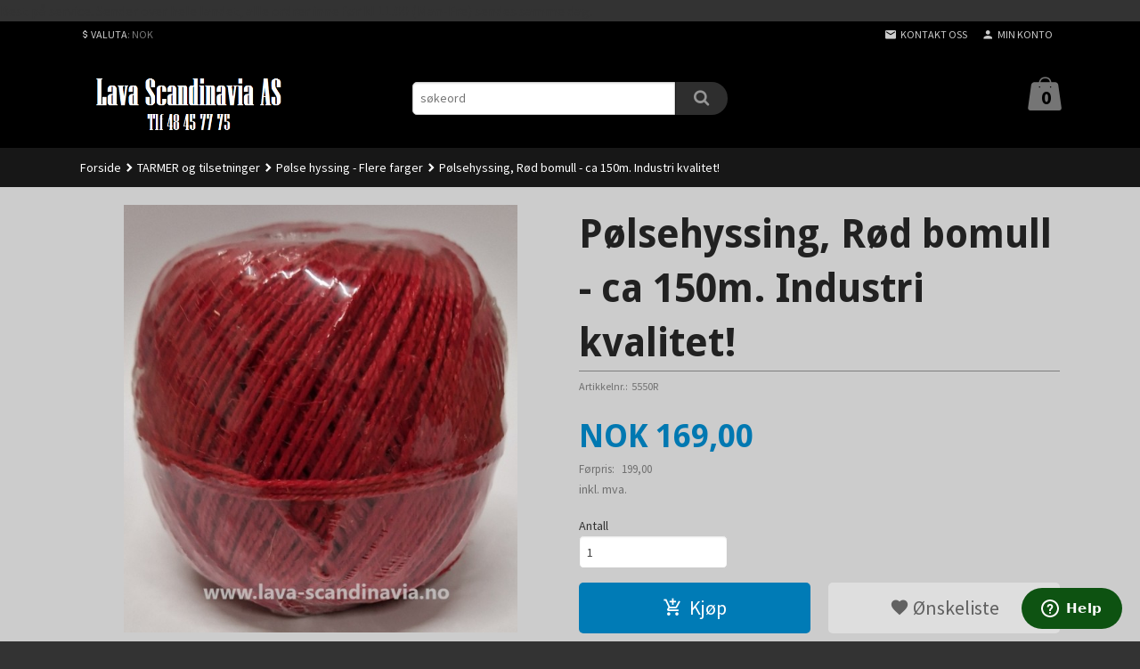

--- FILE ---
content_type: text/html
request_url: https://www.lava-scandinavia.no/produkt/tarmer/polse-hyssing-flere-farger-1/polsehyssing-rod-hvit-bomull-ca-150m-industri-kvalitet
body_size: 17740
content:
<!DOCTYPE html>

<!--[if IE 7]>    <html class="lt-ie10 lt-ie9 lt-ie8 ie7 no-js flyout_menu" lang="no"> <![endif]-->
<!--[if IE 8]>    <html class="lt-ie10 lt-ie9 ie8 no-js flyout_menu" lang="no"> <![endif]-->
<!--[if IE 9]>    <html class="lt-ie10 ie9 no-js flyout_menu" lang="no"> <![endif]-->
<!--[if (gt IE 9)|!(IE)]><!--> <html class="no-js flyout_menu" lang="no"> <!--<![endif]-->

<head prefix="og: http://ogp.me/ns# fb: http://ogp.me/ns/fb# product: http://ogp.me/ns/product#">
    <meta http-equiv="Content-Type" content="text/html; charset=UTF-8">
    <meta http-equiv="X-UA-Compatible" content="IE=edge">
    
                    <title>Pølsehyssing, Rød bomull - ca 150m. Industri kvalitet!  | Best i Test - Premium Kjøttkverner & Vakuum maskiner-12års garanti. Smokai Røykgenerator</title>
        

    <meta name="description" content="Lava vakuum maskiner, markedets beste vakuum poser? 12 års garanti. Smokai Røykgenerator og spon">

    <meta name="keywords" content="">

<meta name="csrf-token" content="8C8sSNnSUi0Am8tb5WnyPHQU8TrLAmqaEI7uS6H3">    <link rel="shortcut icon" href="/favicon.ico">
    <meta property="og:title" content="Pølsehyssing, Rød bomull - ca 150m. Industri kvalitet! ">
<meta property="og:type" content="product">

<meta property="og:image" content="https://www.lava-scandinavia.no/assets/img/630/630/bilder_nettbutikk/8dc844f17a5eb90106bcb94c385fcb7c-image.jpeg">

    <meta property="og:image:width" content="581">
    <meta property="og:image:height" content="630">

<meta property="og:description" content="">

    <meta property="product:original_price:amount" content="199.00"> 
    <meta property="product:original_price:currency" content="NOK"> 

<meta property="product:price:amount" content="169.00"> 
<meta property="product:price:currency" content="NOK">

    <meta property="product:category" content="Pølse hyssing - Flere farger">
    <meta property="product-category-link" content="https://www.lava-scandinavia.no/butikk/tarmer/polse-hyssing-flere-farger-1">

<meta property="product:availability" content="instock">



<meta property="og:url" content="https://www.lava-scandinavia.no/produkt/tarmer/polse-hyssing-flere-farger-1/polsehyssing-rod-hvit-bomull-ca-150m-industri-kvalitet">
<meta property="og:site_name" content="Best i Test - Premium Kjøttkverner & Vakuum maskiner-12års garanti. Smokai Røykgenerator">
<meta property="og:locale" content="nb_NO"><!-- Pioneer scripts & style -->
<meta name="viewport" content="width=device-width, initial-scale=1.0, minimum-scale=1">
<!-- Android Lollipop theme support: http://updates.html5rocks.com/2014/11/Support-for-theme-color-in-Chrome-39-for-Android -->
<meta name="theme-color" content="#007BB6">

<link href="/assets/themes/zenith/css/styles.compiled.css?ver=1558535531" rel="preload" as="style">
<link href="/assets/themes/zenith/css/styles.compiled.css?ver=1558535531" rel="stylesheet" type="text/css">


<script type="text/javascript" src="/assets/js/modernizr.min-dev.js"></script>
<script>
    window.FEATURES = (function() {
        var list = {"16":1,"24ai":1,"24chat":1,"24nb":1,"api":1,"barcode_order":1,"batch_process":1,"blog":1,"boxpacker":1,"criteo":1,"customer_stock_notification":1,"dhl":1,"discount":1,"discount_marketing_link":1,"dropshipping":1,"email_redesign":1,"facebook_dpa":1,"facebook_product_catalog":1,"fiken":1,"frontendfaq":1,"giftcard":1,"google_analytics_4":1,"google_shopping":1,"klarna_b2b":1,"localization":1,"logistra":1,"logistra_printers":1,"logistra_return_label":1,"mailmojo":1,"mega_menu":1,"modal_cart":1,"modal_cart_free_shipping_reminder":1,"modal_cart_products":1,"newsletter":1,"om2_multihandling":1,"pickuppoints":1,"pickuppoints_custom":1,"popup_module":1,"printnode":1,"product_bundles":1,"product_image_slider":1,"product_management_2":1,"product_management_2_customize_layout":1,"product_sorting":1,"reseller":1,"slider":1,"snapchat":1,"stock_reminders":1,"text":1,"thumb_attribute_connection":1,"two":1,"two_search_api":1,"update_price_on_attribute_change":1,"users":1,"vipps_express":1,"webshop":1};

        return {
            get: function(name) { return name in list; }
        };
    })();

    if (window.FEATURES.get('facebook_dpa')) {
                facebook_dpa_id = " 1032077047536223";
            }

</script>

   

<script async src="https://client.24nettbutikk.chat/embed.js" data-chat-id=""></script><script>function chat(){(window.lvchtarr=window.lvchtarr||[]).push(arguments)}</script><script>chat('placement', 'bottom-right');</script><!-- Global site tag (gtag.js) - Google Analytics -->
<script type="text/plain" data-category="analytics" async src="https://www.googletagmanager.com/gtag/js?id=G-82S7M9N0KV"></script>
<script type="text/plain" data-category="analytics">
  window.dataLayer = window.dataLayer || [];
  function gtag(){dataLayer.push(arguments);}
  gtag('js', new Date());

      gtag('config', 'G-7HC8V51YGF');
    gtag('config', 'G-82S7M9N0KV', {
      theme: 'zenith',
      activeCheckout: 'checkout'
  });
</script>

<script>
    class Item {
        product = {};

        constructor(product) {
            this.product = product;
        }

        #setItemVariant() {
            this.product.item_variant = Array.from(document.querySelectorAll('div.product__attribute'))
                ?.reduce((previousValue, currentValue, currentIndex, array) => {
                    let selectOptions = Array.from(currentValue.children[1].children[0].children);

                    if (!selectOptions.some(option => option.tagName === 'OPTGROUP')) {
                        let attribute = currentValue.children[0].children[0].innerHTML;
                        let value = selectOptions.find(attributeValue => attributeValue.selected).innerHTML;

                        return previousValue += `${attribute}: ${value}${array.length && currentIndex !== array.length - 1 ? ', ' : ''}`;
                    }
                }, '');
        }

        #attachEventListeners() {
            document.querySelectorAll('select.js-attribute').forEach(selector => selector.addEventListener('change', () => this.#setItemVariant()));

            const buyProductButton = document.querySelector('button.js-product__buy-button');

            if (buyProductButton) {
                buyProductButton.addEventListener('click', () => {
                    gtag('event', 'add_to_cart', {
                        currency: 'NOK',
                        value: this.product.value,
                        items: [{ ...this.product, quantity: parseInt(document.getElementById('buy_count').value) }]
                    });
                });
            }

            const buyBundleButton = document.querySelector('button.js-bundle__buy-button');

            if (buyBundleButton) {
                buyBundleButton.addEventListener('click', () => {
                    gtag('event', 'add_to_cart', {
                        currency: 'NOK',
                        value: this.product.value,
                        items: [this.product]
                    });
                });
            }

            const wishListButton = document.querySelector('.product__wishlist-button:not(.disabled)');

            if (wishListButton) {
                wishListButton.addEventListener('click', () => {
                    gtag('event', 'add_to_wishlist', {
                        currency: 'NOK',
                        value: this.product.value,
                        items: [{ ...this.product, quantity: parseInt(document.getElementById('buy_count').value) }],
                    });
                });
            }
        }

        async initialize() {
            await this.#setItemVariant();
            this.#attachEventListeners();

            gtag('event', 'view_item', {
                currency: 'NOK',
                value: this.product.value,
                items: [this.product]
            });
        }
    }
</script>
<!-- Google Analytics -->
<script type="text/plain" data-category="analytics">

    (function (i, s, o, g, r, a, m) {
        i['GoogleAnalyticsObject'] = r;
        i[r] = i[r] || function () {
            (i[r].q = i[r].q || []).push(arguments)
        }, i[r].l = 1 * new Date();
        a = s.createElement(o),
            m = s.getElementsByTagName(o)[0];
        a.async = 1;
        a.src = g;
        m.parentNode.insertBefore(a, m)
    })(window, document, 'script', '//www.google-analytics.com/analytics.js', 'ga');

        ga('create', 'UA-65591973-1', 'auto');
        
    ga('create', 'UA-24343184-8', 'auto', '24nb');

        ga('24nb.send', 'pageview');

    
        ga('send', 'pageview');

    
    
</script>
<div id="sincos-sc"></div>

<script>
    window.SERVER_DATA={"checkoutUrl":"checkout","cartFullHeight":1,"languageId":"1","currency":"NOK","usesFreeShippingReminder":false,"freeShippingCutoff":"20000","useProductUpSell":false,"googleAnalytics4Enabled":true};
</script>
<script src="/js/slider-cart.js?v=92f548de5fc28f3f8f7079c8ad30e93f" type="text/javascript"></script>
<!-- TrustBox script -->
<script type="text/javascript" src="//widget.trustpilot.com/bootstrap/v5/tp.widget.bootstrap.min.js" async></script>
<!-- End Trustbox script -->

<!-- Google Tag Manager -->
<script>(function(w,d,s,l,i){w[l]=w[l]||[];w[l].push({'gtm.start':
new Date().getTime(),event:'gtm.js'});var f=d.getElementsByTagName(s)[0],
j=d.createElement(s),dl=l!='dataLayer'?'&l='+l:'';j.async=true;j.src=
'https://www.googletagmanager.com/gtm.js?id='+i+dl;f.parentNode.insertBefore(j,f);
})(window,document,'script','dataLayer','GTM-W68QJ72');</script>
<!-- End Google Tag Manager -->
<link rel="stylesheet" href="/css/cookie_consent.css">
<script defer src="/js/cookie_consent.js"></script>
<script>
    window.dataLayer = window.dataLayer || [];
    function gtag(){dataLayer.push(arguments);}

    // Set default consent to 'denied' as a placeholder
    // Determine actual values based on your own requirements
    gtag('consent', 'default', {
        'ad_storage': 'denied',
        'ad_user_data': 'denied',
        'ad_personalization': 'denied',
        'analytics_storage': 'denied',
        'url_passthrough': 'denied'
    });

</script>

<script>

    window.addEventListener('load', function(){

        CookieConsent.run({
            cookie: {
                name: 'cookie_consent_cookie',
                domain: window.location.hostname,
                path: '/',
                expiresAfterDays: 30,
                sameSite: 'Lax'
            },
            disablePageInteraction: true,
            guiOptions: {
                consentModal: {
                    layout: 'box inline',
                    position: 'middle center',
                    equalWeightButtons: false,
                }
            },
            categories: {
                necessary: {
                    enabled: true,
                    readonly: true,
                },
                analytics: {},
                targeting: {}
            },
            language: {
                default: 'no',
                translations: {
                    no: {
                        consentModal: {
                            title: 'Vi bruker cookies!',
                            description: '<p>Vi benytter første- og tredjeparts cookies (informasjonskapsler).</p><br><br><p>Cookies bruker til: </p><br><ul style="padding-left:3px;"><li>Nødvendige funksjoner på nettsiden</li><li>Analyse og statistikk</li><li>Markedsføring som kan brukes for personlig tilpasning av annonser</li></ul><br><p>Velg “Godta alle” om du aksepterer vår bruk av cookie. Hvis du ønsker å endre på cookie-innstillingene, velg “La meg velge selv”.</p><br><p>Les mer om vår Cookie policy <a href="/side/cookies">her.</a></p>',
                            acceptAllBtn: 'Godta alle',
                            acceptNecessaryBtn: 'Godta kun nødvendige',
                            showPreferencesBtn: 'La meg velge selv',
                        },
                        preferencesModal: {
                            title: 'Innstillinger',
                            acceptAllBtn: 'Godta alle',
                            acceptNecessaryBtn: 'Godta kun nødvendige',
                            savePreferencesBtn: 'Lagre og godta innstillinger',
                            closeIconLabel: 'Lukk',
                            sections: [
                                {
                                    title: 'Bruk av cookies 📢',
                                    description: 'Vi bruker cookies for å sikre deg en optimal opplevelse i nettbutikken vår. Noen cookies er påkrevd for at nettbutikken skal fungere. Les mer om vår <a href="/side/sikkerhet_og_personvern" class="cc-link">personvernerklæring</a>.'
                                },
                                {
                                    title: 'Helt nødvendige cookies',
                                    description: 'Cookies som er helt nødvendig for at nettbutikken skal fungere. Man får ikke handlet i nettbutikken uten disse.',
                                },
                                {
                                    title: 'Cookies rundt analyse og oppsamling av statistikk',
                                    description: 'Cookie som lagrer anonym statistikk av besøkende i nettbutikken. Disse brukes av nettbutikkeier for å lære seg mer om hvem publikummet sitt er.',
                                    linkedCategory: 'analytics'
                                },
                                {
                                    title: 'Cookies rundt markedsføring og retargeting',
                                    description: 'Cookies som samler informasjon om din bruk av nettsiden slik at markedsføring kan tilpasses deg.',
                                    linkedCategory: 'targeting'
                                },
                                {
                                    title: 'Mer informasjon',
                                    description: 'Ved spørsmål om vår policy rundt cookies og dine valg, ta gjerne kontakt med oss på <a href="mailto:ordre@la-va.no">ordre@la-va.no</a>.'
                                }
                            ]
                        }
                    }
                }
            }
        });
    });
</script>

<script type="text/plain" data-category="targeting">
    window.dataLayer = window.dataLayer || [];
    function gtag(){ dataLayer.push(arguments); }
    gtag('consent', 'update', {
        'ad_storage': 'granted',
        'ad_user_data': 'granted',
        'ad_personalization': 'granted'
    });
</script>

<script type="text/plain" data-category="analytics">
    window.dataLayer = window.dataLayer || [];
    function gtag(){ dataLayer.push(arguments); }
    gtag('consent', 'update', {
        'analytics_storage': 'granted',
        'url_passthrough': 'granted'
    });
</script>

            Best på service. Sender over hele landet, alle ordrer inne før kl 11.00 (Man-Fre) sendes samme dag.</head>

<body class="">

    <a href="#main-content" class="sr-only">Gå til innholdet</a>

<div id="outer-wrap">
    <div id="inner-wrap" class="content-wrapper">
        
                                <header id="top" role="banner" class="header-row">
    <nav id="utils-nav" class="top-bg hide-for-print">
    <div class="row">
        <div class="small-7 medium-5 large-4 columns">

                            <ul class="left inline-list piped-nav no-separator" id="tools-nav">
                    
                    
                                            <li>
                            
<form name="velg_spraak" method="post" class="setting__form" action="https://www.lava-scandinavia.no/produkt/tarmer/polse-hyssing-flere-farger-1/polsehyssing-rod-hvit-bomull-ca-150m-industri-kvalitet">

    <a href="#currency-show" id="currency-close" class="setting__button neutral-link"><i class="icon-close"></i><span>Valuta</span><span class="currency-name subtle hide-for-small">: NOK</span></a>
    <a href="#currency-close" id="currency-show" class="setting__button neutral-link"><i class="icon-attach-money"></i><span>Valuta</span><span class="currency-name subtle hide-for-small">: NOK</span></a>

    <div class="setting__select" id="currency">
         <select name="velg_valuta" id="choose-currency">
                            <option value="NOK" selected>
                    NOK                </option>
                            <option value="EUR">
                    EUR                </option>
                      </select>

        <input type="submit" value="Ok" class="button small primary-color-bg">
    </div>

</form>

                        </li>
                    
                </ul>
            
        </div>

        <div class="small-5 medium-7 large-8 columns">
            <nav class="user-nav">
    <ul class="right inline-list piped-nav" id="user-nav">

        <li class="hide-for-large-up ">
                            <a href="/search" class="neutral-link js-toggle-visibility search-toggler" data-toggle="#hidden-search-wrapper">
                    <i class="icon icon-search"></i><span class="hide-for-small">Søk</span>
                </a>
                    </li>

        <li>
            <a href="/side/kontakt_oss" class="neutral-link">
                <i class="icon icon-mail"></i><span class="hide-for-small">Kontakt oss</span>
            </a>
        </li>

        <li>
            <a href="/konto" class="neutral-link">
                <i class="icon icon-person"></i><span class="hide-for-small">Min konto</span>
            </a>
        </li>

    </ul>
</nav>        </div>
    </div>
    <div class="row hide" id="hidden-search-wrapper">
        <div class="columns small-12 medium-6 right">
            <form action="https://www.lava-scandinavia.no/search" accept-charset="UTF-8" method="get" class="js-product-search-form" autocomplete="off">    <div class="row collapse postfix-radius">
        <div class="small-10 columns product-search">
            
<input type="text" name="q" value="" id="search-box__input" tabindex="0" maxlength="80" class="inputfelt_sokproduktmarg" placeholder="søkeord"  />
    <input type="submit" class="search-box__submit button small primary-color-bg hidden"  value="Søk"/>


    <div class="js-product-search-results product-search-results is-hidden">
        <p class="js-product-search__no-hits product-search__no-hits is-hidden">Ingen treff</p>
        <div class="js-product-search__container product-search__container is-hidden"></div>
        <p class="js-product-search__extra-hits product-search__extra-hits is-hidden">
            <a href="#" class="themed-nav">&hellip;vis flere treff (<span class="js-product-search__num-extra-hits"></span>)</a>
        </p>
    </div>
        </div>
        <div class="small-2 columns">
            <button type="submit" tabindex="0" class="button postfix js-product-search-submit primary-color-bg"><span class="icon-search icon-large"></span></button>
        </div>
    </div>
</form>        </div>
    </div>
</nav>    <div id="logo-row" class="header-bg">
    <div class="row">
        <div class="small-6 medium-4 columns">
            <div id="logo" class="logo-wrapper">
    <a href="https://www.lava-scandinavia.no/" class="neutral-link">

        
            <span class="vertical-pos-helper"></span><img src="/bilder_diverse/1512735060.png" alt="Lava vakuum maskiner, markedets beste vakuum poser? 12 års garanti. Smokai Røykgenerator og spon" class="logo-img">

        
    </a>
</div>
        </div>
        <div class="small-6 medium-8 columns hide-for-print">
            <div class="row header-functions">
                
                <div id="extra-nav-large" class="large-6 columns show-for-large-up">

                        <ul class="inline-list piped-nav no-separator left" id="contact-nav">
                    <li>&nbsp;</li>
            </ul>                    
                    <form action="https://www.lava-scandinavia.no/search" accept-charset="UTF-8" method="get" class="js-product-search-form" autocomplete="off">    <div class="row collapse postfix-radius">
        <div class="small-10 columns product-search">
            
<input type="text" name="q" value="" id="search-box__input" tabindex="0" maxlength="80" class="inputfelt_sokproduktmarg" placeholder="søkeord"  />
    <input type="submit" class="search-box__submit button small primary-color-bg hidden"  value="Søk"/>


    <div class="js-product-search-results product-search-results is-hidden">
        <p class="js-product-search__no-hits product-search__no-hits is-hidden">Ingen treff</p>
        <div class="js-product-search__container product-search__container is-hidden"></div>
        <p class="js-product-search__extra-hits product-search__extra-hits is-hidden">
            <a href="#" class="themed-nav">&hellip;vis flere treff (<span class="js-product-search__num-extra-hits"></span>)</a>
        </p>
    </div>
        </div>
        <div class="small-2 columns">
            <button type="submit" tabindex="0" class="button postfix js-product-search-submit primary-color-bg"><span class="icon-search icon-large"></span></button>
        </div>
    </div>
</form>                </div>

                <div class="small-12 large-6 columns">
                    <div class="menu-button hide-for-large-up right">
                    	<a id="nav-open-btn" href="#nav"><i class="icon-menu icon-large"></i></a>
                    </div>
                    <div class="cart-and-checkout right ">
    <a href="https://www.lava-scandinavia.no/kasse" class="neutral-link cart-button cart-button--empty">
        <span class="cart-button__sum">0,00</span>
        <span class="cart-button__currency">NOK</span>
        <i class="icon-shopping-bag cart-button__icon icon-xxlarge"></i><span class="cart-button__text">Handlevogn</span>
        <span class="cart-button__quantity">0</span>
    </a>

    <a href="https://www.lava-scandinavia.no/kasse" class="button show-for-medium-up checkout-button call-to-action-color-bg">Kasse <i class="icon-chevron-right cart-icon icon-large"></i></a>
</div>                </div>

            </div>
        </div>
    </div>
</div></header>

<nav id="nav" class="navigation-bg main-nav nav-offcanvas js-arrow-key-nav hide-for-print" role="navigation">
    <div class="block row">
        <div class="columns"> 
            <h2 class="block-title nav-offcanvas__title">Produkter</h2>
            
            <ul id="main-menu" class="sm main-nav__list level-0" data-mer="Mer">
<li class="main-nav__item level-0"><a class="main-nav__frontpage-link" href="https://www.lava-scandinavia.no"><i class="icon-home" title="Forside"></i></a></li><li class="main-nav__item parent level-0"><a href="/butikk/vakuum-maskiner" >Vakuum Maskiner, Kjøttkverner & SousVide</a><ul class="main-nav__submenu level-1" data-mer="Mer">
<li class="main-nav__item level-1"><a href="/butikk/vakuum-maskiner/lava-vakuum-maskiner" >Lava Vakuum maskiner</a></li><li class="main-nav__item parent level-1"><a href="/butikk/vakuum-maskiner/master-s-premium-kjottkverner" >Master`s Premium Kjøttkverner</a><ul class="main-nav__submenu level-2" data-mer="Mer">
<li class="main-nav__item level-2"><a href="/butikk/vakuum-maskiner/master-s-premium-kjottkverner/kverner" >Kverner</a></li><li class="main-nav__item level-2"><a href="/butikk/vakuum-maskiner/master-s-premium-kjottkverner/ekstra-utstyr" >Ekstra utstyr - gammel modell</a></li><li class="main-nav__item level-2"><a href="/butikk/vakuum-maskiner/master-s-premium-kjottkverner/ekstra-utstyr-ny-modell" >Ekstra utstyr - Double Grind</a></li></ul>
</li><li class="main-nav__item level-1"><a href="/butikk/vakuum-maskiner/elektriske-knivslipere" >Elektriske Knivslipere</a></li><li class="main-nav__item level-1"><a href="/butikk/vakuum-maskiner/lavide-sousvide-stick" >Lavide - SousVide Sirkulator</a></li></ul>
</li><li class="main-nav__item parent level-0"><a href="/butikk/poser-tilbehor" >Poser & Tilbehør</a><ul class="main-nav__submenu level-1" data-mer="Mer">
<li class="main-nav__item parent level-1"><a href="/butikk/poser-tilbehor/vakuum-poser" >Vakuum poser</a><ul class="main-nav__submenu level-2" data-mer="Mer">
<li class="main-nav__item level-2"><a href="/butikk/poser-tilbehor/vakuum-poser/lava-vannfaste-etiketter" >Vannfaste merke etiketter</a></li><li class="main-nav__item level-2"><a href="/butikk/poser-tilbehor/vakuum-poser/ferdigkuttede-poser" >Ferdigkuttede poser</a></li><li class="main-nav__item level-2"><a href="/butikk/poser-tilbehor/vakuum-poser/poser-pa-rull" >Poser på rull</a></li><li class="main-nav__item level-2"><a href="/butikk/poser-tilbehor/vakuum-poser/glatte-vakuumposer-til-kammer" >Glatte vakuumposer (til kammermaskin)</a></li><li class="main-nav__item level-2"><a href="/butikk/poser-tilbehor/vakuum-poser/lava-fuktstopper" >Lava Fuktstopper</a></li><li class="main-nav__item level-2"><a href="/butikk/poser-tilbehor/vakuum-poser/poser-ekstra-tykk" >Poser, Ekstra tykk</a></li><li class="main-nav__item level-2"><a href="/butikk/poser-tilbehor/vakuum-poser/pose-pa-rull-ekstra-tykk" >Pose på rull, Ekstra tykk</a></li><li class="main-nav__item level-2"><a href="/butikk/poser-tilbehor/vakuum-poser/vakuum-kokeposer-taler-115c" >Vakuum - kokeposer. Tåler 100°C</a></li><li class="main-nav__item level-2"><a href="/butikk/poser-tilbehor/vakuum-poser/lava-zipp-vakuum-poser" >Lava Zipp - Vakuum poser</a></li></ul>
</li><li class="main-nav__item level-1"><a href="/butikk/poser-tilbehor/beinbeskytter" >Beinbeskytter</a></li><li class="main-nav__item parent level-1"><a href="/butikk/poser-tilbehor/vakuum-beholderebokser" >Vakuum beholdere/bokser</a><ul class="main-nav__submenu level-2" data-mer="Mer">
<li class="main-nav__item level-2"><a href="/butikk/poser-tilbehor/vakuum-beholderebokser/lava-flaskekork" >Lava Flaskekork</a></li><li class="main-nav__item level-2"><a href="/butikk/poser-tilbehor/vakuum-beholderebokser/lava-gs-line-glasscontainere" >Lava GS Line - Glasscontainere</a></li></ul>
</li><li class="main-nav__item parent level-1"><a href="/butikk/poser-tilbehor/reservedeler" >Reservedeler</a><ul class="main-nav__submenu level-2" data-mer="Mer">
<li class="main-nav__item level-2"><a href="/butikk/poser-tilbehor/reservedeler/forseglings-tapebond" >Forseglings tape/bånd</a></li><li class="main-nav__item level-2"><a href="/butikk/poser-tilbehor/reservedeler/paknings-sett" >Paknings-sett</a></li></ul>
</li><li class="main-nav__item level-1"><a href="/butikk/poser-tilbehor/lava-l-trykkregulator" >Lava L+ Trykkregulator</a></li><li class="main-nav__item parent level-1"><a href="/butikk/poser-tilbehor/laksebrett-gull-solv" >Laksebrett Gull/Sølv</a><ul class="main-nav__submenu level-2" data-mer="Mer">
<li class="main-nav__item level-2"><a href="/butikk/poser-tilbehor/laksebrett-gull-solv/laksebrett-pakker-a-25stk" >Laksebrett pakker a`25stk</a></li><li class="main-nav__item level-2"><a href="/butikk/poser-tilbehor/laksebrett-gull-solv/laksebrett-pakker-a-100stk" >Laksebrett pakker a`100stk -20%</a></li><li class="main-nav__item level-2"><a href="/butikk/poser-tilbehor/laksebrett-gull-solv/laksebrett-pakker-a-200stk" >Laksebrett pakker a`200stk -25%</a></li><li class="main-nav__item level-2"><a href="/butikk/poser-tilbehor/laksebrett-gull-solv/laksebrett-pakker-a-1000stk" >Laksebrett pakker a`1000stk -40%</a></li></ul>
</li><li class="main-nav__item level-1"><a href="/butikk/poser-tilbehor/stekenett" >Stekenett & Stekenett "kanoner"</a></li><li class="main-nav__item level-1"><a href="/butikk/poser-tilbehor/kjottdeig-poser" >Kjøttdeig poser</a></li><li class="main-nav__item level-1"><a href="/butikk/poser-tilbehor/aldrings-spekeposer-1" >Aldrings - SPEKEPOSER</a></li><li class="main-nav__item level-1"><a href="/butikk/poser-tilbehor/aldrings-morningsposer-1" >Aldrings - MØRNINGSPOSER</a></li><li class="main-nav__item level-1"><a href="/butikk/poser-tilbehor/glass-vakuumerer" >Glass vakuumerer</a></li></ul>
</li><li class="main-nav__item parent level-0"><a href="/butikk/kjottdeigposer" >Kjøttdeigposer</a><ul class="main-nav__submenu level-1" data-mer="Mer">
<li class="main-nav__item level-1"><a href="/butikk/kjottdeigposer/pakker-pa-100stk" >Pakker a` 100stk - 500gram</a></li><li class="main-nav__item level-1"><a href="/butikk/kjottdeigposer/pakker-a-1000stk" >Pakker a` 1000stk - 500gram</a></li><li class="main-nav__item level-1"><a href="/butikk/kjottdeigposer/pakker-a-3000stk" >Pakker a` 3000stk - 500gram</a></li><li class="main-nav__item level-1"><a href="/butikk/kjottdeigposer/pakker-a-100stk-1000gram" >Pakker a` 100stk - 1000gram</a></li><li class="main-nav__item level-1"><a href="/butikk/kjottdeigposer/pakker-a-1000stk-1000gram" >Pakker a` 1000stk - 1000gram</a></li></ul>
</li><li class="main-nav__item parent level-0"><a href="/butikk/div-utstyr" >Slakteutstyr - Kniver, kroker m.m.</a><ul class="main-nav__submenu level-1" data-mer="Mer">
<li class="main-nav__item level-1"><a href="/butikk/div-utstyr/diverse-kniver" >Kniver - Giesser Premium</a></li><li class="main-nav__item parent level-1"><a href="/butikk/div-utstyr/slakte-kroker" >Slakte-kroker</a><ul class="main-nav__submenu level-2" data-mer="Mer">
<li class="main-nav__item level-2"><a href="/butikk/div-utstyr/slakte-kroker/s-kroker-slakteskrev" >S-kroker</a></li><li class="main-nav__item level-2"><a href="/butikk/div-utstyr/slakte-kroker/s-kroker-i-10pakker-25-rabatt" >S-kroker i 10pakker 25% rabatt</a></li><li class="main-nav__item level-2"><a href="/butikk/div-utstyr/slakte-kroker/svingbare-s-kroker" >Svingbare S-kroker</a></li><li class="main-nav__item level-2"><a href="/butikk/div-utstyr/slakte-kroker/svingbare-s-kroker-i-10pakker-20-30-rabatt" >Svingbare S-kroker i 10pakker, 20 - 30% rabatt</a></li><li class="main-nav__item level-2"><a href="/butikk/div-utstyr/slakte-kroker/svingbar-s-krok-med-lofte-oye" >Svingbar S-krok med løfte øye</a></li><li class="main-nav__item level-2"><a href="/butikk/div-utstyr/slakte-kroker/rullekroker" >Rullekroker</a></li></ul>
</li><li class="main-nav__item level-1"><a href="/butikk/div-utstyr/spesialkrok-for-fisk" >Spesialkrok for Fisk</a></li><li class="main-nav__item level-1"><a href="/butikk/div-utstyr/slakteskrev" >Slakteskrev</a></li><li class="main-nav__item level-1"><a href="/butikk/div-utstyr/tilbehor-til-slakting" >Bekledning - Forkle og Hansker</a></li><li class="main-nav__item level-1"><a href="/butikk/div-utstyr/skjaerefjolplate" >Rustfrie Beholdere/Bakker</a></li><li class="main-nav__item level-1"><a href="/butikk/div-utstyr/blandekar-baljer-i-plast" >Blandekar / baljer i plast</a></li><li class="main-nav__item level-1"><a href="/butikk/div-utstyr/bacon-hengere" >Bacon hengere</a></li><li class="main-nav__item level-1"><a href="/butikk/div-utstyr/master-s-kjott-beinsag" >Master`s Kjøtt & Beinsag</a></li><li class="main-nav__item level-1"><a href="/butikk/div-utstyr/rodde-tarmklips" >Rodde/Tarmklips</a></li><li class="main-nav__item level-1"><a href="/butikk/div-utstyr/innlegg-forings-poser-60x40cm" >Innlegg/Forings poser</a></li><li class="main-nav__item level-1"><a href="/butikk/div-utstyr/bukspredere" >Bukspredere</a></li><li class="main-nav__item level-1"><a href="/butikk/div-utstyr/pizza-spader-og-utstyr" >Pizza spader og utstyr </a></li><li class="main-nav__item level-1"><a href="/butikk/div-utstyr/synal-for-vilt" >Synål for vilt</a></li><li class="main-nav__item level-1"><a href="/butikk/div-utstyr/ribbeins-uttrekker" >Ribbeins uttrekker</a></li></ul>
</li><li class="main-nav__item parent level-0"><a href="/butikk/krydder-urter-blandinger" >KRYDDER, Urter & blandinger</a><ul class="main-nav__submenu level-1" data-mer="Mer">
<li class="main-nav__item parent level-1"><a href="/butikk/krydder-urter-blandinger/krydder-urter" >Krydder & Urter</a><ul class="main-nav__submenu level-2" data-mer="Mer">
<li class="main-nav__item level-2"><a href="/butikk/krydder-urter-blandinger/krydder-urter/pakker-a-250-gram" >Pakker à 250 gram</a></li><li class="main-nav__item level-2"><a href="/butikk/krydder-urter-blandinger/krydder-urter/pakker-a-500-gram" >Pakker a`500 gram</a></li></ul>
</li><li class="main-nav__item parent level-1"><a href="/butikk/krydder-urter-blandinger/krydderblandinger-a-500-gram" >Krydderblandinger</a><ul class="main-nav__submenu level-2" data-mer="Mer">
<li class="main-nav__item level-2"><a href="/butikk/krydder-urter-blandinger/krydderblandinger-a-500-gram/blanding-a-500g" >Blanding á 500g</a></li><li class="main-nav__item level-2"><a href="/butikk/krydder-urter-blandinger/krydderblandinger-a-500-gram/blanding-a-250g" >Blanding á 250g</a></li></ul>
</li><li class="main-nav__item level-1"><a href="/butikk/krydder-urter-blandinger/startkultur" >Startkultur</a></li><li class="main-nav__item level-1"><a href="/butikk/krydder-urter-blandinger/blandinger-til-polser-500g" >Blandinger til Pølser 500g</a></li><li class="main-nav__item level-1"><a href="/butikk/krydder-urter-blandinger/dry-ager-krydder" >DRY-AGER KRYDDER</a></li><li class="main-nav__item level-1"><a href="/butikk/krydder-urter-blandinger/kryddervekt" >Kryddervekt</a></li></ul>
</li><li class="main-nav__item level-0"><a href="/butikk/elektrisk-kjottsag" >Startkulturer</a></li><li class="main-nav__item parent level-0"><a href="/butikk/smokai-roykgenerator-spon" >SMOKAI & HOMESMOKER Røykgenerator, SPON & TILBEHØR</a><ul class="main-nav__submenu level-1" data-mer="Mer">
<li class="main-nav__item level-1"><a href="/butikk/smokai-roykgenerator-spon/smokai-roykgenerator" >SMOKAI Røykgenerator</a></li><li class="main-nav__item parent level-1"><a href="/butikk/smokai-roykgenerator-spon/smokai-royk-spon" >Spon for SMOKAI røykgenerator</a><ul class="main-nav__submenu level-2" data-mer="Mer">
<li class="main-nav__item level-2"><a href="/butikk/smokai-roykgenerator-spon/smokai-royk-spon/roykespon-i-smasekker-15kg" >Røykespon i Småsekker - 1,5kg</a></li><li class="main-nav__item level-2"><a href="/butikk/smokai-roykgenerator-spon/smokai-royk-spon/roykespon-i-storsekker-15kg" >Røykespon i Storsekker. 10 - 15kg</a></li><li class="main-nav__item level-2"><a href="/butikk/smokai-roykgenerator-spon/smokai-royk-spon/smokai-roykspon-guide" >Smokai Røykspon Guide</a></li></ul>
</li><li class="main-nav__item level-1"><a href="/butikk/smokai-roykgenerator-spon/homesmoker-roykgenerator-1" >HOMESMOKER Røykgenerator</a></li><li class="main-nav__item level-1"><a href="/butikk/smokai-roykgenerator-spon/varmeelementer-og-termostater" >Varmeelementer og termostater</a></li><li class="main-nav__item level-1"><a href="/butikk/smokai-roykgenerator-spon/diverse-tilbehor" >Diverse tilbehør</a></li><li class="main-nav__item level-1"><a href="/butikk/smokai-roykgenerator-spon/rustfrie-rister" >Rustfrie RISTER</a></li><li class="main-nav__item parent level-1"><a href="/butikk/smokai-roykgenerator-spon/s-kroker-1" >S-kroker</a><ul class="main-nav__submenu level-2" data-mer="Mer">
<li class="main-nav__item level-2"><a href="/butikk/smokai-roykgenerator-spon/s-kroker-1/standard-s-kroker" >S-kroker</a></li><li class="main-nav__item level-2"><a href="/butikk/smokai-roykgenerator-spon/s-kroker-1/s-kroker-i-10-pakninger-25" >S-kroker i 10 pakninger -25%</a></li></ul>
</li><li class="main-nav__item level-1"><a href="/butikk/smokai-roykgenerator-spon/bacon-hengere-1" >Bacon hengere</a></li><li class="main-nav__item level-1"><a href="/butikk/smokai-roykgenerator-spon/stekenett-kanoner" >Stekenett & "Kanoner"</a></li></ul>
</li><li class="main-nav__item parent level-0"><a href="/butikk/polsestappere" >Pølsestappere & Utstyr</a><ul class="main-nav__submenu level-1" data-mer="Mer">
<li class="main-nav__item level-1"><a href="/butikk/polsestappere/master-s-polsestappere" >Master`s Pølsestappere</a></li><li class="main-nav__item level-1"><a href="/butikk/polsestappere/ferdige-krydderblandinger" >Ferdige krydder-blandinger</a></li><li class="main-nav__item level-1"><a href="/butikk/polsestappere/startkulturer-og-tilsetning" >Startkulturer og tilsetning</a></li><li class="main-nav__item level-1"><a href="/butikk/polsestappere/fibertarmer" >Pølsetarmer - Spekepølse</a></li><li class="main-nav__item parent level-1"><a href="/butikk/polsestappere/tarmer-far-svin-kroktarm" >Tarmer - Får, Svin & Kroktarm</a><ul class="main-nav__submenu level-2" data-mer="Mer">
<li class="main-nav__item level-2"><a href="/butikk/polsestappere/tarmer-far-svin-kroktarm/faretarm" >Fåretarm</a></li><li class="main-nav__item level-2"><a href="/butikk/polsestappere/tarmer-far-svin-kroktarm/svinetarm" >Svinetarm</a></li><li class="main-nav__item level-2"><a href="/butikk/polsestappere/tarmer-far-svin-kroktarm/kroktarm-1" >Kroktarm</a></li></ul>
</li><li class="main-nav__item level-1"><a href="/butikk/polsestappere/polse-hyssing-flere-farger" >Pølse hyssing - Flere farger</a></li><li class="main-nav__item level-1"><a href="/butikk/polsestappere/paleggsformer" >Påleggsformer</a></li><li class="main-nav__item level-1"><a href="/butikk/polsestappere/ir-termometer-til-polselaging" >IR Termometer til Pølselaging</a></li><li class="main-nav__item level-1"><a href="/butikk/polsestappere/klipse-utstyr-for-polser" >Klipse utstyr for Pølser</a></li><li class="main-nav__item level-1"><a href="/butikk/polsestappere/polseprikker" >Pølseprikker</a></li><li class="main-nav__item level-1"><a href="/butikk/polsestappere/rengjoring-polstapper-kvern" >Rengjøring pølstapper & kvern</a></li></ul>
</li><li class="main-nav__item selected parent level-0"><a href="/butikk/tarmer" >TARMER og tilsetninger</a><ul class="main-nav__submenu active level-1" data-mer="Mer">
<li class="main-nav__item selected_sibl level-1"><a href="/butikk/tarmer/spekepolsetarmer" >Fiber Spekepølsetarmer</a></li><li class="main-nav__item selected_sibl parent level-1"><a href="/butikk/tarmer/naturtarmer" >Naturtarmer</a><ul class="main-nav__submenu level-2" data-mer="Mer">
<li class="main-nav__item level-2"><a href="/butikk/tarmer/naturtarmer/faretarm-1" >Fåretarm</a></li><li class="main-nav__item level-2"><a href="/butikk/tarmer/naturtarmer/svinetarm-1" >Svinetarm</a></li><li class="main-nav__item level-2"><a href="/butikk/tarmer/naturtarmer/kroktarm" >Kroktarm</a></li><li class="main-nav__item level-2"><a href="/butikk/tarmer/naturtarmer/svineblaerer" >Svineblærer</a></li><li class="main-nav__item level-2"><a href="/butikk/tarmer/naturtarmer/tykktarm-svin" >Tykktarm Svin</a></li></ul>
</li><li class="main-nav__item selected_sibl level-1"><a href="/butikk/tarmer/kollagentarm" >Kollagentarm</a></li><li class="main-nav__item current selected_sibl level-1"><a href="/butikk/tarmer/polse-hyssing-flere-farger-1" >Pølse hyssing - Flere farger</a></li><li class="main-nav__item selected_sibl level-1"><a href="/butikk/tarmer/nitrit-salt" >Nitrittsalt og tilsetninger</a></li><li class="main-nav__item selected_sibl parent level-1"><a href="/butikk/tarmer/aldringspose-speketarmer" >Aldringspose - Speketarmer</a><ul class="main-nav__submenu level-2" data-mer="Mer">
<li class="main-nav__item level-2"><a href="/butikk/tarmer/aldringspose-speketarmer/pakker-a-25stk" >Pakker a`25stk</a></li><li class="main-nav__item level-2"><a href="/butikk/tarmer/aldringspose-speketarmer/pakker-a-50stk-15-rabatt" >Pakker a`50stk -10% rabatt</a></li><li class="main-nav__item level-2"><a href="/butikk/tarmer/aldringspose-speketarmer/pakker-a-100stk-20-rabatt" >Pakker a`100stk -20% rabatt</a></li><li class="main-nav__item level-2"><a href="/butikk/tarmer/aldringspose-speketarmer/pakker-a-500stk-30-rabatt" >Pakker a`500stk -30% rabatt</a></li></ul>
</li><li class="main-nav__item selected_sibl level-1"><a href="/butikk/tarmer/fiber-paleggstarm" >Fiber Pålegg & Blodpølsetarm</a></li></ul>
</li><li class="main-nav__item parent level-0"><a href="/butikk/dry-age-aldringsposer" >Dry age - Aldringsposer Speking & Mørning</a><ul class="main-nav__submenu level-1" data-mer="Mer">
<li class="main-nav__item level-1"><a href="/butikk/dry-age-aldringsposer/aldrings-spekeposer" >Aldrings - Spekeposer</a></li><li class="main-nav__item level-1"><a href="/butikk/dry-age-aldringsposer/aldrings-morningsposer" >Aldrings - Mørningsposer</a></li><li class="main-nav__item level-1"><a href="/butikk/dry-age-aldringsposer/aldrings-polsetarmer" >Aldrings - Pølsetarmer</a></li></ul>
</li><li class="main-nav__item parent level-0"><a href="/butikk/dry-age-modnings-skap" >DRY AGER - Tørrmodning skap</a><ul class="main-nav__submenu level-1" data-mer="Mer">
<li class="main-nav__item level-1"><a href="/butikk/dry-age-modnings-skap/produktdetaljer" >DRY AGER Produktdetaljer</a></li><li class="main-nav__item level-1"><a href="/butikk/dry-age-modnings-skap/dry-ager-skap" >DRY AGER Modningskap & tilbehør</a></li><li class="main-nav__item level-1"><a href="/butikk/dry-age-modnings-skap/the-dry-aging-bible" >THE DRY AGING BIBLE</a></li><li class="main-nav__item level-1"><a href="/butikk/dry-age-modnings-skap/krydderblandinger" >KRYDDERBLANDINGER</a></li></ul>
</li><li class="main-nav__item level-0"><a href="/butikk/paleggsformer-1" >Påleggsformer & Presser</a></li><li class="main-nav__item level-0"><a href="/butikk/hambur-presser" >Hamburger presser</a></li><li class="main-nav__item parent level-0"><a href="/butikk/oppskjaersmaskin" >Oppskjærsmaskin</a><ul class="main-nav__submenu level-1" data-mer="Mer">
<li class="main-nav__item level-1"><a href="/butikk/oppskjaersmaskin/elektriske-maskiner" >Elektriske maskiner</a></li><li class="main-nav__item level-1"><a href="/butikk/oppskjaersmaskin/manuelle-nyhet" >Manuelle - NYHET</a></li></ul>
</li></ul>
        </div>
    </div>

            <a class="main-nav__close-btn exit-off-canvas" id="nav-close-btn" href="#top"><i class="icon-chevron-left icon-large"></i> Lukk</a>
    </nav>                    <div class="breadcrumbs-bg">
        <div class="row">
            <div class="columns">
                <ul class="breadcrumbs" itemscope itemtype="http://schema.org/BreadcrumbList"><li class="breadcrumbs__item breadcrumbs__home"><a href="https://www.lava-scandinavia.no/">Forside</a></li><li class="breadcrumbs__item" itemprop="itemListElement" itemscope itemtype="http://schema.org/ListItem"><a itemtype="http://schema.org/Thing" itemprop="item" href="https://www.lava-scandinavia.no/butikk/tarmer"><span itemprop="name">TARMER og tilsetninger</span></a> <meta itemprop="position" content="1" /></li><li class="breadcrumbs__item" itemprop="itemListElement" itemscope itemtype="http://schema.org/ListItem"><a itemtype="http://schema.org/Thing" itemprop="item" href="https://www.lava-scandinavia.no/butikk/tarmer/polse-hyssing-flere-farger-1"><span itemprop="name">Pølse hyssing - Flere farger</span></a> <meta itemprop="position" content="2" /></li><li class="breadcrumbs__item current" itemprop="itemListElement" itemscope itemtype="http://schema.org/ListItem"><span><span itemprop="name">Pølsehyssing, Rød bomull - ca 150m. Industri kvalitet! </span></span><meta itemtype="http://schema.org/Thing" content="https://www.lava-scandinavia.no/produkt/tarmer/polse-hyssing-flere-farger-1/polsehyssing-rod-hvit-bomull-ca-150m-industri-kvalitet" itemprop="item"><meta itemprop="position" content="3" /></li><meta itemprop="numberOfItems" content="3"><meta itemprop="itemListOrder" content="Ascending"></ul>
            </div>
        </div>
    </div>

<div id="main" class="content-bg main-content">
    <div class="row">
        <div class="columns">
            <div id="main-content" itemscope itemtype="http://schema.org/Product" tabindex="-1">
                

<article class="product product--on-sale">

    <div class="row">

        <form action="https://www.lava-scandinavia.no/handlevogn/leggtil" method="post" accept-charset="utf-8" class="product__form"><input type="hidden" name="_token" value="8C8sSNnSUi0Am8tb5WnyPHQU8TrLAmqaEI7uS6H3">        
<input type="hidden" name="id" value="567" />
        
<input type="hidden" name="path" value="produkt/tarmer/polse-hyssing-flere-farger-1/polsehyssing-rod-hvit-bomull-ca-150m-industri-kvalitet" />

            <div class="product__images  small-12 medium-6 large-6 small-centered medium-uncentered columns">
                <div class="product__main-images">
    <ul class="js-fancybox-gallery ">
                    <li>
                <a class="fancybox product__main-images__link readon-icon__wrapper bx-slide"
                data-fancybox-group="prod_gallery"
                href="/assets/img/1024/1024/bilder_nettbutikk/8dc844f17a5eb90106bcb94c385fcb7c-image.jpeg"
                target="_blank"
                title=""
                tabindex="0">
                    <img src="/assets/img/640/640/bilder_nettbutikk/8dc844f17a5eb90106bcb94c385fcb7c-image.jpeg" alt="" title="">
                    <div class="readon-icon__container">
                        <span class="vertical-pos-helper"></span><i class="icon-search readon-icon"></i>
                    </div>
                </a>
            </li>
            </ul>
</div>

            </div>

            <div class="product__info small-12 medium-6 large-6 small-centered medium-uncentered columns">

                <h1 itemprop="name" class="product__title">Pølsehyssing, Rød bomull - ca 150m. Industri kvalitet! </h1>

                    <div class="product__meta-numbers">

        
                    <span class="product__art-nr-label">Artikkelnr.:</span>
            <span class="product__art-nr product__meta-numbers__value">5550R</span>
            <meta itemprop="productID" content="5550R">
        
        
    </div>
                
                <p class="product__ingress" itemprop="description"></p>

                <meta itemprop="brand" content="">
                                    <meta itemprop="image" content="https://www.lava-scandinavia.no/assets/img/630/630/bilder_nettbutikk/8dc844f17a5eb90106bcb94c385fcb7c-image.jpeg">
                                <meta itemprop="sku" content="5550R">
                <meta itemprop="gtin14" content="">
                
                <div class="row">
                                            <div class="small-12 large-7 columns">
                            <div class="offers" itemprop="offers" itemscope itemtype="http://schema.org/Offer">

    
        <span class="price call-to-action-color-big"><span id="product-567-price" class="sr-only visuallyhidden">Tilbud</span><span class="currency">NOK</span><span class="price__display" aria-labelledby="product-567-price">169,00</span></span>

        
                    <span class="price--original"><span class="price__saleprice-text">Førpris:</span><span class="currency">NOK</span>199,00</span>
        
                    <span id="product-567-discount" class="sr-only visuallyhidden">Rabatt</span>
<span class="discount" aria-labelledby="product-567-discount"><span>-15%</span></span>        
        <span class="vat-info">inkl. mva.</span>

        <meta itemprop="price" content="169">
<meta itemprop="priceCurrency" content="NOK">
    
<span itemprop="priceSpecification" itemscope itemtype="http://www.schema.org/PriceSpecification">
    <meta itemprop="price" content="169">
    <meta itemprop="priceCurrency" content="NOK">
    <meta itemprop="valueAddedTaxIncluded" content="true">
</span>

<!--<meta itemprop="priceValidUntil" content="">-->
<meta itemprop="url" content="https://www.lava-scandinavia.no/produkt/tarmer/polse-hyssing-flere-farger-1/polsehyssing-rod-hvit-bomull-ca-150m-industri-kvalitet">
            <link itemprop="availability" href="http://schema.org/PreOrder">

<meta id="stock-status-567" data-stock="0" data-session-stock="0" content="0">
    
</div>                        </div>
                                        <div class="small-12 large-5 columns">
                        <div class="product__stockstatus product__stockstatus--sold-out">
    
    </div>                    </div>
                </div>
                
                
                <div class="product__attributes">
                        
<input type="hidden" name="attributt[][0]" value="" />
                        <div class="product__quantity">
        <label for="buy_count" class="product__quantity__label">Antall</label>
        <input type="number" pattern="[0-9]*" inputmode="numeric" min="1" class="product__quantity__input" data-product-id="567" name="antall" value="1" id="buy_count" placeholder="1">
    </div>
                </div>

                    <input name="ekstra_velg" type="hidden" value='0'>
    <input name="ekstra_tekst" type="hidden" value=''>

                
                <div class="row">
                    <div class="columns small-6">
	        <button type="submit" name="button" class="button large expand product__buy-button js-product__buy-button" data-product-id="567">
            <i class="icon-add-shopping-cart"></i>Kjøp        </button>
	</div>

                                            <div class="columns small-6 left hide-for-print">
    <a href="#" class="button large expand secondary product__wishlist-button disabled" data-success="Produktet ble lagt i ønskelisten" data-disabled-msg="Du må registrere deg eller logge inn for å bruke ønskelisten">
        <i class="icon-favorite"></i> Ønskeliste    </a>
</div>                                    </div>
                
                
            </form>                                
                
    <div class="social-buttons__headline-wrapper block__box__headline-wrapper">
        <h3 class="social-buttons__headline block__box__headline">Del dette</h3>
    </div>

    <ul class="social-buttons-list social-buttons-list--product">

                    <li class="social-button social-button--twitter">
                    <a href="https://twitter.com/intent/tweet?url=https%3A%2F%2Fwww.lava-scandinavia.no%2Fprodukt%2Ftarmer%2Fpolse-hyssing-flere-farger-1%2Fpolsehyssing-rod-hvit-bomull-ca-150m-industri-kvalitet&amp;text=P%C3%B8lsehyssing%2C+R%C3%B8d+bomull+-+ca+150m.+Industri+kvalitet%21++%7C+Best+i+Test+-+Premium+Kj%C3%B8ttkverner+%26+Vakuum+maskiner-12%C3%A5rs+garanti.+Smokai+R%C3%B8ykgenerator" title="Del på Twitter" class="social-button__link" target="_blank">
                        <i class="icon-twitter"></i>
                    </a>
                </li>        
                    <li class="social-button social-button--facebook">
                    <a href="https://www.facebook.com/sharer/sharer.php?u=https%3A%2F%2Fwww.lava-scandinavia.no%2Fprodukt%2Ftarmer%2Fpolse-hyssing-flere-farger-1%2Fpolsehyssing-rod-hvit-bomull-ca-150m-industri-kvalitet" title="Del på Facebook" class="social-button__link" target="_blank">
                        <i class="icon-facebook"></i>
                    </a>
                </li>        
        
        
                    <li class="social-button social-button--mail">
                    <a href="mailto:?subject=P&oslash;lsehyssing, R&oslash;d bomull - ca 150m. Industri kvalitet! &amp;body=P&oslash;lsehyssing, R&oslash;d bomull - ca 150m. Industri kvalitet! %0A%0A%0A%0ALes mer: https://www.lava-scandinavia.no/produkt/tarmer/polse-hyssing-flere-farger-1/polsehyssing-rod-hvit-bomull-ca-150m-industri-kvalitet" title="Del på E-post" class="social-button__link" >
                        <i class="icon-mail"></i>
                    </a>
                </li>        
    </ul>
            </div>


        <div class="product__about small-12 large-6 small-centered medium-uncentered columns">
            <div id="product-tabs" class="js-tabs">
    
            <ul class="resp-tabs-list">
                            <li tabindex="0">Produktinfo</li>
                            <li tabindex="0">Produktanmeldelser (0)</li>
                    </ul> 

        <div class="resp-tabs-container">
                            <div>
                    <p><strong>P&oslash;lsehyssing</strong></p>
<ul>
<li>Til knyting av p&oslash;lser og oppheng av bacon, industri kvalitet.</li>
<li>Solid og sterk, 1,2mm tykk</li>
<li>Lengde: ca 150m</li>
</ul>                                    </div>
                            <div>
                                        
<div class="comments-form js-arrow-key-nav">

        <div class="comments-form-wrapper">
            <form action="https://www.lava-scandinavia.no/produkt/tarmer/polse-hyssing-flere-farger-1/polsehyssing-rod-hvit-bomull-ca-150m-industri-kvalitet#produkt_anmeldelser_form" method="post" name="produkt_anmeldelser" id="produkt_anmeldelser_form" class="js-review-form">

                <p>Skriv en produktanmeldelse og del dine erfaringer med dette produktet med andre kunder.</p>
                
                
<input type="hidden" name="pid" value="567" />
                <input type='hidden' name='anonymous' value='1'>
                
<input type="hidden" name="egetnavn" value="0" />
                <label style="display: none">Email
                    <input type="text" name="email" value="">
                </label>

                <div class="row">
                    <div class="small-12 medium-8 large-12 columns">
                        <label for="nick" >Navn                            <input type="hidden" name="_token" value="8C8sSNnSUi0Am8tb5WnyPHQU8TrLAmqaEI7uS6H3">
                            <input type="text" value="" name="nick" id="nick" placeholder="" required>
                            <small class="error comments-form-error"></small>
                        </label>
                    </div>
                </div>

                <div class="row">
                    <div class="small-12 columns">
                        <label>Din vurdering?</label>

                        <div class="rating">
                                                            <label class="star star-1" for="star1"><span class="stars-label">1&nbsp;star</span></label>
                                <input class="star-checkbox star-checkbox-1" tabindex="0" type="radio" id="star1" name="poeng" value="1"  required>
                                                            <label class="star star-2" for="star2"><span class="stars-label">2&nbsp;star</span></label>
                                <input class="star-checkbox star-checkbox-2" tabindex="0" type="radio" id="star2" name="poeng" value="2"  required>
                                                            <label class="star star-3" for="star3"><span class="stars-label">3&nbsp;star</span></label>
                                <input class="star-checkbox star-checkbox-3" tabindex="0" type="radio" id="star3" name="poeng" value="3" checked required>
                                                            <label class="star star-4" for="star4"><span class="stars-label">4&nbsp;star</span></label>
                                <input class="star-checkbox star-checkbox-4" tabindex="0" type="radio" id="star4" name="poeng" value="4"  required>
                                                            <label class="star star-5" for="star5"><span class="stars-label">5&nbsp;star</span></label>
                                <input class="star-checkbox star-checkbox-5" tabindex="0" type="radio" id="star5" name="poeng" value="5"  required>
                                                            <label class="star star-6" for="star6"><span class="stars-label">6&nbsp;star</span></label>
                                <input class="star-checkbox star-checkbox-6" tabindex="0" type="radio" id="star6" name="poeng" value="6"  required>
                            
                            <div class="rating-checkbox-hider"></div>
                        </div>
                    </div>
                </div>

                <div class="row">
                    <div class="small-12 medium-8 large-12 columns">
                        <label for="tittel" >Oppgi en tittel for anmeldelsen din                            <input type="text" name="tittel" value="" id="tittel" required>
                        </label>
                        <small class="error comments-form-error"></small>
                    </div>
                </div>

                <div class="row">
                    <div class="small-12 medium-8 large-12 columns">
                        <label for="comment-text" >Skriv inn produktanmeldelsen i feltet under                            <textarea id="comment-text" name="tekst" rows="5"></textarea>
                        </label>
                        <small class="error comments-form-error"></small>
                    </div>
                </div>



                <input class="button" type="submit" name="submit" value="Registrer">

            </form>                
        </div>
        
                    <aside class="comments-guidelines">
                <p><strong>Retningslinjer for produktanmeldelser: </strong></p>
<p><span style="text-decoration: underline;">Hva skal en produktanmeldelse inneholde? </span></p>
<p>Din egen erfaring med fokus på det aktuelle produktet.</p>
<div><span style="text-decoration: underline;">Vennligst ikke inkluder: </span></div>
<div><span style="text-decoration: underline;"> </span></div>
<ul>
<li>
<div>Erfaringer som ikke er produkt-spesifikke.</div>
</li>
<li>
<div>Erfaringer i forbindelse med support eller retur av det aktuelle produktet.</div>
</li>
<li>
<div>Spørsmål om produktet eller spørsmål til andre som har skrevet en anmeldelse. Dette er ikke et forum.</div>
</li>
<li>
<div>Linker, priser, tilgjengelighet eller annen tidsavhengig informasjon.</div>
</li>
<li>
<div>Referanser til konkurrenter</div>
</li>
<li>
<div>Støtende/ufin ordbruk.</div>
</li>
</ul>
<p><span style="text-decoration: underline;">Du må ha kjøpt varen for å skrive en anmeldelse. </span></p>
<p><strong>Admin forbeholder seg retten til å akseptere, avslå eller fjerne enhver produktanmeldelse som ikke er i tråd med disse retningslinjene. </strong></p>
<p><strong>Admin forbeholder seg retten til å publisere anmeldelser i for eksempel annonsering. </strong></p>            </aside>
        
</div>                </div>
                    </div>
    
</div>        </div>

    </div>

    <meta itemprop="url" content="https://www.lava-scandinavia.no/produkt/tarmer/polse-hyssing-flere-farger-1/polsehyssing-rod-hvit-bomull-ca-150m-industri-kvalitet">

</article>

            </div>
        </div>
    </div>
</div>            
            <div id="footer" class="footer-bg">
    
    <div class="row hide-for-print">
        <div class="columns small-12 medium-6 large-3 footer-block">
            <div class="block" id="block-footer1">
            <div class="block__box bordered bordered--bottom bordered--hard block__box--banners">
    <h3 class="block__box__headline js-toggle-visibility" data-toggle="#js-box-24-contents">Klarna dark</h3>
    <div class="block__box__content" id="js-box-24-contents">
        <div class="klarna_brand_assets">
    <img src="https://cdn.klarna.com/1.0/shared/image/generic/badge/nb_no/checkout/short-blue.png?width=312">
</div>
    </div>
</div>    </div>        </div>
        <div class="columns small-12 medium-6 large-3 footer-block">
            <div class="block" id="block-footer2">
            <div class="block__box bordered bordered--bottom bordered--hard ">
    <h3 class="block__box__headline js-toggle-visibility" data-toggle="#js-box-4-contents">Bestselgere</h3>
    <div class="block__box__content" id="js-box-4-contents">
        <ul id="bestseller__list">
            
        <li class="bestseller__list__item">
            <a class="bestseller bestseller--on-sale neutral-link" href="https://www.lava-scandinavia.no/produkt/smokai-roykgenerator-spon/smokai-roykgenerator/smokai-1liter-1090">
                <div class="row collapse">

                    <div class="columns small-4 bestseller__image">
                                                    <img loading="lazy" class="bordered--hard " src="/assets/img/75/75/bilder_nettbutikk/bb4eebaf9c7644faabf33194b4de9f12-image.jpeg" alt="Smokai "Magnum" - 3Liter. Start Pack- Inkludert 2 pakker gratis spon. ">
                                            </div>

                    <div class="columns small-8">
                        <h3 class="bestseller__title">Smokai "Magnum" - 3Liter. Start Pack- Inkludert 2 pakker gratis spon. </h3>

                                                    <span class="price currency bestseller__currency">NOK</span>
                            <span class="price bestseller__price">2&nbsp;999,00</span>

                                                            <span class="price--original bestseller__price bestseller__price--original subtle">3&nbsp;277,00</span>
                            
                                            </div>

                </div>
            </a>
        </li>
            
        <li class="bestseller__list__item">
            <a class="bestseller  neutral-link" href="https://www.lava-scandinavia.no/produkt/vakuum-maskiner/lava-vakuum-maskiner/lava-v300premium-1010">
                <div class="row collapse">

                    <div class="columns small-4 bestseller__image">
                                                    <img loading="lazy" class="bordered--hard " src="/assets/img/75/75/bilder_nettbutikk/b1c9e8d4aaebb95069c8ccebeb8dfd6d-image.jpeg" alt="Lava V300 White Edition - 12års garanti - Pumpe: 35Liter pr minutt.">
                                            </div>

                    <div class="columns small-8">
                        <h3 class="bestseller__title">Lava V300 White Edition - 12års garanti - Pumpe: 35Liter pr minutt.</h3>

                                                    <span class="price currency bestseller__currency">NOK</span>
                            <span class="price bestseller__price">6&nbsp;695,00</span>

                            
                                            </div>

                </div>
            </a>
        </li>
    </ul>    </div>
</div>    </div>        </div>
        <div class="columns small-12 medium-6 large-3 footer-block">
            <div class="block" id="block-footer3">
            <div class="block__box bordered bordered--bottom bordered--hard ">
    <h3 class="block__box__headline js-toggle-visibility" data-toggle="#js-box-6-contents">Din konto</h3>
    <div class="block__box__content" id="js-box-6-contents">
            <form action="https://www.lava-scandinavia.no/kunde" method="post" accept-charset="utf-8"><input type="hidden" name="_token" value="8C8sSNnSUi0Am8tb5WnyPHQU8TrLAmqaEI7uS6H3">    
        <div class="row collapsed my-account__email-field">
            <div class="control-group required"><label for="epost">E-postadresse</label><input type="text" name="epost" value="" placeholder="ola.nordmann@eksempel.no" id="epost" class=""  /></div>        </div>

        <div class="row collapsed my-account__password-field">
            <div class="control-group required"><label for="passord">Ditt passord</label><input type="password" name="passord" value="" placeholder="ditt passord" id="passord" class=""  /></div>        </div>

        <div class="row collapsed">
            <div class="columns small-5">
                <input type="submit" name="submit" value="Logg inn" class="button small primary-color-bg radius" />            </div>
            <div class="columns small-7">
                <div class="block__login__forgotpassword text-right">
                    <a href="https://www.lava-scandinavia.no/kunde/glemtpassord">Glemt passord?</a>                </div>
            </div>
        </div>     

    </form>    </div>
</div>    </div>        </div>
        <div class="columns small-12 medium-6 large-3 footer-block">
            <div class="block__box bordered bordered--bottom bordered--hard block__box--points-of-contact">
    <h3 class="block__box__headline js-toggle-visibility" data-toggle="#js-box-999999-contents">Kontakt oss</h3>
    <div class="block__box__content" id="js-box-999999-contents">
        

<dl class="iconized-list organization-info " itemscope itemtype="http://schema.org/Store">
    <meta itemprop="name" content="Lava Scandinavia AS">
    <meta itemprop="url" content="https://www.lava-scandinavia.no">
    <meta itemprop="logo" content="https://www.lava-scandinavia.no/bilder_diverse/1512735060.png"><meta itemprop="image" content="https://www.lava-scandinavia.no/bilder_diverse/1512735060.png"><meta itemprop="alternateName" content="Din logo">
    <dt class="iconized-list__header icon-place">Adresse</dt>
    <dd class="iconized-list__content" itemprop="address" itemscope itemtype="http://schema.org/PostalAddress">
        <span itemprop="streetAddress">Fjordavegen 2484 - Apalseth</span>,
        <span itemprop="postalCode">6817</span>
        <span itemprop="addressLocality">Naustdal</span>
    </dd>

    <dt class="iconized-list__header icon-call">Telefon</dt>
    <dd class="iconized-list__content" itemprop="telephone">48457775</dd>

    <dt class="iconized-list__header icon-mail">E-postadresse</dt>
    <dd class="iconized-list__content" itemprop="email">post@la-va.no</dd>

            <dt class="iconized-list__header icon-stockexchange">Foretaksregisteret</dt>
        <dd class="iconized-list__content" itemprop="vatID">815483952MVA</dd>
    
    <dt class="hide">Theme primary color</dt>
    <dd class="hide" itemprop="additionalProperty" itemscope itemtype="http://schema.org/PropertyValue">
        <meta itemprop="name" content="primaryColor">
        <meta itemprop="value" content="#007BB6">
    </dd>

    <dt class="hide">Logo background color</dt>
    <dd class="hide" itemprop="additionalProperty" itemscope itemtype="http://schema.org/PropertyValue">
        <meta itemprop="name" content="logoBackground">
        <meta itemprop="value" content="#000000">
    </dd>

    <dt class="hide">Shop open for business</dt>
    <dd class="hide" itemprop="additionalProperty" itemscope itemtype="http://schema.org/PropertyValue">
        <meta itemprop="name" content="webshopOpen">
        <meta itemprop="value" content="true">
    </dd>

    <dd class="hide" itemprop="additionalProperty" itemscope itemtype="http://schema.org/PropertyValue">
        <meta itemprop="name" content="id">
        <meta itemprop="value" content="l0rmZxnl4ND8Reyb">
    </dd>

    <dd class="hide" itemprop="additionalProperty" itemscope itemtype="http://schema.org/PropertyValue">
        <meta itemprop="name" content="checksum">
        <meta itemprop="value" content="e5e8f064346096e97221ae74d414c7f3516e93b5">
    </dd>

        </dl>
    <ul class="social-buttons-list links__list">
        
                    <li class="social-button social-button--facebook links__list__item">
                <a href="https://www.facebook.com" class="social-button__link" target="_blank"><i class="icon-facebook"></i></a>
            </li>
                    <li class="social-button social-button--twitter links__list__item">
                <a href="https://twitter.com" class="social-button__link" target="_blank"><i class="icon-twitter"></i></a>
            </li>
        
    </ul>
    </div>
</div>        </div>
    </div>

</div>            <div id="end" class="end-bg">
    <div class="row hide-for-print">

        <div class="columns small-12">
            <div class="footer__info-links">
                <ul class="footer__links text-center">
            <li><a href="/side/fraktbetingelser" target="_self">Frakt</a></li>
            <li><a href="/side/kjopsbetingelser" target="_self">Kjøpsbetingelser</a></li>
            <li><a href="/side/sikkerhet_og_personvern" target="_self">Sikkerhet og personvern</a></li>
            <li><a href="/nyhetsbrev" target="_self">Nyhetsbrev</a></li>
    </ul>            </div>
        </div>     

        <div class="columns small-12">
            <p>&copy; Lava Scandinavia AS</p>
        </div>

        <div class="columns small-12">
            <div class="footer__info-partners">
                <ul class="partner-logos">
            <li class="text-center partner-logo">
                                        <a href="http://www.visa.no/no.aspx" target="_blank"><img src="//assets2.24nettbutikk.no/24960style/images/logo/visa.png" alt="logoer"></a>
                    </li>
            <li class="text-center partner-logo">
                                        <a href="http://www.mastercard.com/no/personal/nn/" target="_blank"><img src="//assets2.24nettbutikk.no/24960style/images/logo/mastercard.png" alt="logoer"></a>
                    </li>
            <li class="text-center partner-logo">
                                        <a href="http://www.visa.no/no.aspx" target="_blank"><img src="//assets2.24nettbutikk.no/24960style/images/logo/verified_visa.png" alt="logoer"></a>
                    </li>
            <li class="text-center partner-logo">
                                        <a href="http://www.mastercard.com/no/personal/nn/" target="_blank"><img src="//assets2.24nettbutikk.no/24960style/images/logo/mastercard_secure.png" alt="logoer"></a>
                    </li>
            <li class="text-center partner-logo">
                                        <a href="http://www.bring.no/" target="_blank"><img src="//assets2.24nettbutikk.no/24960style/images/logo/posten_bring.png" alt="logoer"></a>
                    </li>
            <li class="text-center partner-logo">
                                        <a href="https://klarna.com/no/privat?overlay=true" target="_blank"><img src="//assets2.24nettbutikk.no/24960style/images/logo/klarna_konto.png" alt="logoer"></a>
                    </li>
        </ul>            </div>
        </div>

        <div class="columns small-12">
            <div class="text-align footer__cookie_notice">
    Vår nettbutikk bruker cookies slik at du får en bedre kjøpsopplevelse og vi kan yte deg bedre service. Vi bruker cookies hovedsaklig til å lagre innloggingsdetaljer og huske hva du har puttet i handlekurven din. Fortsett å bruke siden som normalt om du godtar dette.    <a href="https://www.lava-scandinavia.no/side/cookies">
        Les mer    </a>
</div>

    <div class="footer__made-by">
        Powered by <a href="https://www.24nettbutikk.no/?utm_campaign=Store%20referrals&utm_source=Storefront%20footer%20link&utm_medium=link&utm_content=footer" target="_blank" rel="nofollow">24Nettbutikk</a>
    </div>

        </div>

    </div>
</div>
                
    </div>
</div>

<div data-notify="container" class="alert-box alert-box--withclose alert-box--withfooter alert-{0}" id="cart-notify" role="alert" aria-live="assertive" tabindex="-1">
    <span data-notify="icon" class="alert-box__icon"></span>
    <span data-notify="title" class="alert-box__title">{1}</span>
    <span data-notify="message" class="alert-box__message">Produktet ble lagt i handlevognen</span>
    <div class="progress alert-box__progressbar" data-notify="progressbar"><div class="progress-bar progress-bar-{0}" role="progressbar" aria-valuenow="0" aria-valuemin="0" aria-valuemax="100" style="width: 0%;"></div></div>
    <div class="alert-box__footer">
        <a href="https://www.lava-scandinavia.no/kasse" class="right">Kasse <i class="cart__icon-procede icon-chevron-right icon-medium"></i></a>
    </div>
    <a href="{3}" target="{4}" data-notify="url" rel="nofollow"></a>
    <a href="#" class="close alert-close" data-notify="dismiss">&times;</a>
</div>


<script type="text/javascript" src="/assets/js/vendor.js?m=1753796911"></script>
<script type="text/javascript" src="/assets/js/theme.js?m=1753796911"></script>


<script type="text/javascript">
    if (sincos.jsEnabled) {
        $('a[href$="/kasse"]').not('.kasse_override').attr('href','/checkout');
    }
</script>
<script type="text/javascript">
    if (location.pathname.indexOf('/produkt/') > -1) {
        $('select.js-attribute').change(function () {
            const selectedAttributePrices = $('select.js-attribute option:selected').map(function () {
                return parseFloat(this.dataset.price)
            }).get();

            updateProductPrice(selectedAttributePrices);
        });

        $('select[name="attributt"]').change(function () {
            const selectedStockAttributePrices = $('select[name="attributt"] option:selected').map(function () {
                const selectedStockAttributeParentPrice = this.parentElement.label;

                return stringToNumber(selectedStockAttributeParentPrice) + stringToNumber(this.text);
            }).get();

            updateProductPrice(selectedStockAttributePrices);
        });
    } else {
        $('select.js_attr_price').change(function () {
            const product = $(this).parents('div.columns').first();

            const selectedAttributePrices = $(product).find('option:selected').map(function () {
                return parseFloat(this.getAttribute('price'));
            }).get();

            updateProductPrice(selectedAttributePrices, product);
        });

        $('select[name="attributt"]').change(function () {
            const product = $(this).parents('div.columns').first();

            const selectedStockAttributePrices = $(product).find('option:selected').map(function () {
                const selectedStockAttributeParentPrice = this.parentElement.label;

                return stringToNumber(selectedStockAttributeParentPrice) + stringToNumber(this.text);
            }).get();

            updateProductPrice(selectedStockAttributePrices, product);
        });
    }

    const updateProductPrice = (attributePrices, bundleProduct) => {
        if (bundleProduct) {
            const productBasePrice = parseFloat($(bundleProduct).find('meta[itemprop="price"]').attr('content'));
            const totalSum = reducer(attributePrices, productBasePrice);

            $(bundleProduct).find('span.price__display').text(insertDecimal(totalSum < 0 ? 0 : totalSum));
        } else {
            const productBasePrice = parseFloat($('meta[itemprop="price"]').attr('content'));
            const totalSum = reducer(attributePrices, productBasePrice);

            $('article.product span.price__display').text(insertDecimal(totalSum < 0 ? 0 : totalSum));
        }
    };

    const reducer = (attributePrices, productBasePrice) => attributePrices.reduce((accumulator, currentValue) => accumulator + currentValue, productBasePrice);

    const stringToNumber = priceString => {
        let isPlus = priceString.match(/\s\+\s[0-9]/);
        let isMinus = priceString.match(/\s\-\s[0-9]/);

        switch (isPlus || isMinus) {
            case isPlus:
                isPlus = priceString.lastIndexOf('+');
                return Number(formatString(priceString.slice(isPlus)));
            case isMinus:
                isMinus = priceString.lastIndexOf('-');
                return -Math.abs(Number(formatString(priceString.slice(isMinus))))
        }
    };

    const formatString = priceString => priceString.slice(2)
            .replace(',', '.')
            .replace(/\s/g, '');

    const insertDecimal = priceString => {
        priceString = priceString.toFixed(2).replace('.', ',');

        if (priceString.length > 6) {
            const thpos = -6;
            const strNum = priceString.slice(0, priceString.length+thpos);
            const strgspace = (' ' + priceString.slice(thpos));
            priceString = strNum + strgspace;
        }

        return priceString;
    }
</script>

<script type="text/javascript" >
    $.ajaxSetup({
        headers: {
            'X-CSRF-TOKEN': $('meta[name="csrf-token"]').attr('content')
        }
    });
</script>

<!-- Facebook Pixel Code -->

<script type="text/plain" data-category="targeting">
if (window.FEATURES.get('facebook_dpa')) {
    !function(f,b,e,v,n,t,s){if(f.fbq)return;n=f.fbq=function(){n.callMethod?
    n.callMethod.apply(n,arguments):n.queue.push(arguments)};if(!f._fbq)f._fbq=n;
    n.push=n;n.loaded=!0;n.version='2.0';n.queue=[];t=b.createElement(e);t.async=!0;
    t.src=v;s=b.getElementsByTagName(e)[0];s.parentNode.insertBefore(t,s)}(window,
    document,'script','//connect.facebook.net/en_US/fbevents.js');

    fbq('init', facebook_dpa_id);
    fbq('track', 'ViewProduct', {
        content_ids: ['567'],
        content_type: 'product',
        value: 169,
        currency: 'NOK'
    });
}
</script>
<!-- End Facebook Pixel Code -->
<!--Start of Zendesk Chat Script-->
<script type="text/javascript">
window.$zopim||(function(d,s){var z=$zopim=function(c){z._.push(c)},$=z.s=
d.createElement(s),e=d.getElementsByTagName(s)[0];z.set=function(o){z.set.
_.push(o)};z._=[];z.set._=[];$.async=!0;$.setAttribute("charset","utf-8");
$.src="https://v2.zopim.com/?5j7Bg6lFddHlkAkxiU0FCKlHEKjPsvIO";z.t=+new Date;$.
type="text/javascript";e.parentNode.insertBefore($,e)})(document,"script");
</script>
<!--End of Zendesk Chat Script-->

<script> 
window.addEventListener('load',function(){ 
jQuery('#splitmenu a').click(function(){ 
ga('send','event','button','click',jQuery(this).text()) 
}) 
}) 
</script>

<!-- Google Tag Manager (noscript) -->
<noscript><iframe src="https://www.googletagmanager.com/ns.html?id=GTM-W68QJ72"
height="0" width="0" style="display:none;visibility:hidden"></iframe></noscript>
<!-- End Google Tag Manager (noscript) -->
<script>
    const sincosProduct = {"id":"567","title":"Pølsehyssing, Rød bomull - ca 150m. Industri kvalitet! ","price":169,"type":"product","sku":"5550R"};
    const sincosListData = {"id":"234","title":"Pølse hyssing - Flere farger","type":"category"};

    const viewProductEvent = new CustomEvent(
        'viewProductEvent',
        {
            detail: {
                product: {
                    ...sincosProduct,
                    listData: sincosListData,
                },
                currency: 'NOK'
            }
        }
    );

    const productBuyButton = document.querySelector('button.js-product__buy-button');

    if (productBuyButton) {
        productBuyButton.addEventListener('click', () => {
            const addToCartEvent = new CustomEvent(
                'addToCartEvent',
                {
                    detail: {
                        products: [
                            {
                                ...sincosProduct,
                                quantity: parseInt(document.getElementById('buy_count').value)
                            }
                        ],
                        currency: 'NOK'
                    }
                }
            );

            document.dispatchEvent(addToCartEvent);
        });
    }

    const bundleBuyButton = document.querySelector('button.js-bundle__buy-button');

    if (bundleBuyButton) {
        bundleBuyButton.addEventListener('click', () => {
            const addToCartEvent = new CustomEvent(
                'addToCartEvent',
                {
                    detail: {
                        products: [
                            {
                                ...sincosProduct,
                                quantity: 1
                            }
                        ],
                        currency: 'NOK'
                    }
                }
            );

            document.dispatchEvent(addToCartEvent);
        });
    }

    document.dispatchEvent(viewProductEvent);
</script><script type="text/plain" data-category="analytics">
    new Item({"item_id":"567","item_name":"Pølsehyssing, Rød bomull - ca 150m. Industri kvalitet! ","currency":"NOK","price":"199.00","value":"169.00","quantity":1,"discount":30,"item_list_id":"234_products","item_list_name":"Pølse hyssing - Flere farger"})
        .initialize();
</script>
</body>

</html>
